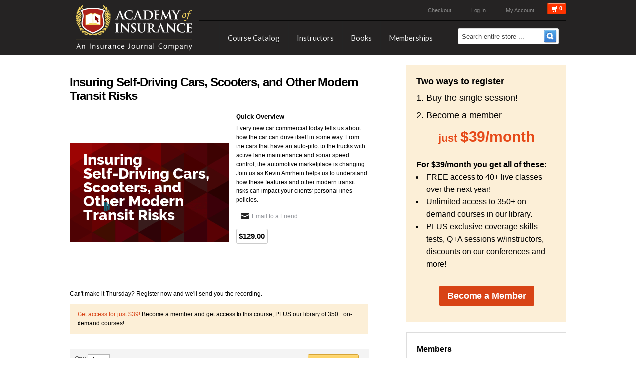

--- FILE ---
content_type: text/html; charset=UTF-8
request_url: https://www.ijacademy.com/classes/personal-lines/insuring-self-driving-cars-scooters-and-other-modern-transit-risks
body_size: 12104
content:
<!DOCTYPE html>
<html>
<head>
    <title>Insuring Self-Driving Cars, Scooters, and Other Modern Transit Risks - Personal Lines - Insurance Training Course Catalog</title>
<meta http-equiv="Content-Type" content="text/html; charset=utf-8" />
<meta name="description" content="&lt;p&gt;&lt;span&gt;How ubiquitous are cars with self-driving capability? Why are so many cities packed with scooter riders buzzing in and out of pedestrian and vehicle traffic? Do &quot;flying cars&quot; actually exist? Join Kevin Amrhein in this engaging course that will ad" />
<meta name="keywords" content="Insuring Self-Driving Cars, Scooters, and Other Modern Transit Risks" />
<meta name="robots" content="INDEX,FOLLOW" />
<link rel="icon" href="https://www.ijacademy.com/skin/frontend/default/crisp/favicon.ico" type="image/x-icon" />
<link rel="shortcut icon" href="https://www.ijacademy.com/skin/frontend/default/crisp/favicon.ico" type="image/x-icon" />
<script type="text/javascript">
//<![CDATA[
    var BLANK_URL = 'https://www.ijacademy.com/js/blank.html';
    var BLANK_IMG = 'https://www.ijacademy.com/js/spacer.gif';
//]]>
</script>

<script type="text/javascript">
  WebFontConfig = {
    google: { families: [ 'Lato:100,100italic,light,lightitalic,regular,regularitalic,bold,bolditalic,900,900italic' ] }
  };
  (function() {
    var wf = document.createElement('script');
    wf.src = ('https:' == document.location.protocol ? 'https' : 'http') +
        '://ajax.googleapis.com/ajax/libs/webfont/1/webfont.js';
    wf.type = 'text/javascript';
    wf.async = 'true';
    var s = document.getElementsByTagName('script')[0];
    s.parentNode.insertBefore(wf, s);
  })();
</script>

<script>
var OA_zones = {
'ad-300x250-1':113,
'ad-320x135-1':135,
'ad-upcoming-1':139,
'ad-upcoming-2':139,
'ad-upcoming-3':139,
'ad-footer':148
}
</script>
<script src="https://ra.wellsmedia.com/www/delivery/spcjs.php?id=9&amp;block=1"></script>

<link href="https://fonts.googleapis.com/css?family=Oswald" rel="stylesheet" type="text/css" />

<link rel="stylesheet" type="text/css" href="https://www.ijacademy.com/js/calendar/calendar-win2k-1.css" />
<link rel="stylesheet" type="text/css" href="https://www.ijacademy.com/skin/frontend/default/crisp/css/styles.124.css" media="all" />
<link rel="stylesheet" type="text/css" href="https://www.ijacademy.com/skin/frontend/default/crisp/css/custom-logo.css" media="all" />
<link rel="stylesheet" type="text/css" href="https://www.ijacademy.com/skin/frontend/default/crisp/css/widgets.css" media="all" />
<link rel="stylesheet" type="text/css" href="https://www.ijacademy.com/skin/frontend/default/crisp/css/print.css" media="print" />
<script type="text/javascript" src="https://www.ijacademy.com/js/prototype/prototype.js"></script>
<script type="text/javascript" src="https://www.ijacademy.com/js/lib/ccard.js"></script>
<script type="text/javascript" src="https://www.ijacademy.com/js/prototype/validation.js"></script>
<script type="text/javascript" src="https://www.ijacademy.com/js/scriptaculous/builder.js"></script>
<script type="text/javascript" src="https://www.ijacademy.com/js/scriptaculous/effects.js"></script>
<script type="text/javascript" src="https://www.ijacademy.com/js/scriptaculous/dragdrop.js"></script>
<script type="text/javascript" src="https://www.ijacademy.com/js/scriptaculous/controls.js"></script>
<script type="text/javascript" src="https://www.ijacademy.com/js/scriptaculous/slider.js"></script>
<script type="text/javascript" src="https://www.ijacademy.com/js/varien/js.js"></script>
<script type="text/javascript" src="https://www.ijacademy.com/js/varien/form.js"></script>
<script type="text/javascript" src="https://www.ijacademy.com/js/varien/menu.js"></script>
<script type="text/javascript" src="https://www.ijacademy.com/js/mage/translate.js"></script>
<script type="text/javascript" src="https://www.ijacademy.com/js/mage/cookies.js"></script>
<script type="text/javascript" src="https://www.ijacademy.com/js/varien/product.js"></script>
<script type="text/javascript" src="https://www.ijacademy.com/js/calendar/calendar.js"></script>
<script type="text/javascript" src="https://www.ijacademy.com/js/calendar/calendar-setup.js"></script>
<script type="text/javascript" src="https://www.ijacademy.com/skin/frontend/default/crisp/js/jquery.latest.js"></script>
<script type="text/javascript" src="https://www.ijacademy.com/skin/frontend/default/crisp/js/jquery.easing.1.3.js"></script>
<script type="text/javascript" src="https://www.ijacademy.com/skin/frontend/default/crisp/js/fancybox.js"></script>
<script type="text/javascript" src="https://www.ijacademy.com/skin/frontend/default/crisp/js/jquery.cycle.all.min.js"></script>
<script type="text/javascript" src="https://www.ijacademy.com/skin/frontend/default/crisp/js/jcarousel.js"></script>
<script type="text/javascript" src="https://www.ijacademy.com/skin/frontend/default/crisp/js/stickyfloat.js"></script>
<script type="text/javascript" src="https://www.ijacademy.com/skin/frontend/default/crisp/js/jquery.corner.js"></script>
<script type="text/javascript" src="https://www.ijacademy.com/skin/frontend/default/crisp/js/custom.js"></script>
<script type="text/javascript" src="https://www.ijacademy.com/skin/frontend/default/crisp/js/jquery.tiptip.min.js"></script>
<script type="text/javascript" src="https://www.ijacademy.com/skin/frontend/default/crisp/js/coin-slider.min.js"></script>
<script type="text/javascript" src="https://www.ijacademy.com/skin/frontend/default/crisp/js/jquery.countdown.min.js"></script>
<!--[if lt IE 7]>
<link rel="stylesheet" type="text/css" href="https://www.ijacademy.com/skin/frontend/base/default/css/ie7minus.css" media="all" />
<script type="text/javascript" src="https://www.ijacademy.com/js/lib/ds-sleight.js"></script>
<script type="text/javascript" src="https://www.ijacademy.com/js/varien/iehover-fix.js"></script>
<script type="text/javascript" src="https://www.ijacademy.com/skin/frontend/base/default/js/ie6.js"></script>
<![endif]-->
<!--[if lt IE 9]>
<link rel="stylesheet" type="text/css" href="https://www.ijacademy.com/skin/frontend/default/crisp/css/iestyles.css" media="all" />
<![endif]-->
<!--[if lt IE 8]>
<link rel="stylesheet" type="text/css" href="https://www.ijacademy.com/skin/frontend/base/default/css/ie8minus.css" media="all" />
<![endif]-->

<script type="text/javascript">
//<![CDATA[
optionalZipCountries = ["HK","IE","MO","PA"];
//]]>
</script>
<script type="text/javascript">//<![CDATA[
        var Translator = new Translate([]);
        //]]></script></head>
<body class=" catalog-product-view catalog-product-view product-insuring-self-driving-cars-scooters-and-other-modern-transit-risks categorypath-classes-personal-lines category-personal-lines">
<!--div class="site-stripe">Use code MAY when you checkout to save $10 on any purchase (expires 5/30)</div-->    <noscript>
        <div class="noscript">
            <div class="noscript-inner">
                <p><strong>We detected that your JavaScript seem to be disabled.</strong></p>
                <p>You must have JavaScript enabled in your browser to utilize the functionality of this website.</p>
            </div>
        </div>
    </noscript>
<div class="wrapper"><!-- wrapper -->
	<div class="header-wrapper">
	    <div class="container">
		    <header>
	<div class="access">
		<p class="welcome-msg">Insurance Journal's Academy of Insurance</p>
		 
		<ul class="top-links">
                        <li  class="first" ><a href="https://www.ijacademy.com/customer/account/" title="My Account" >My Account</a></li>
                                <li  ><a href="https://www.ijacademy.com/customer/account/login/" title="Log In" >Log In</a></li>
                                <li  class=" last" ><a href="https://www.ijacademy.com/onestepcheckout/" title="Checkout" class="top-link-onestepcheckout">Checkout</a></li>
            </ul>
			
<div class="mycart">
	<a href="javascript:void(0);">
		<span><i class="icon-shopping-cart"></i>
				0 		</span>
	</a>  
</div>
	</div>
	<div id="navigation">
		<div class="nav-container">
			
<ul id="nav">
	<li class="level0 nav-1 level-top first parent">
	<a class="level-top" href="https://www.ijacademy.com/classes?order=upcoming"><span>Course Catalog</span></a>
	<ul class="level0">
		<li class="level1 nav-1-1 first"><a href="https://www.ijacademy.com/classes?order=upcoming"><span><strong>Upcoming</strong></span></a></li>
		<li class="level1 nav-1-2"><a href="https://www.ijacademy.com/classes?order=ondemand"><span><strong>On-Demand</strong></span></a></li>
		<li class="level1 nav-1-3"><a href="https://www.ijacademy.com/classes/sales-marketing"><span>Sales Training</span></a></li>
		<li class="level1 nav-1-4"><a href="https://www.ijacademy.com/classes/agency-management"><span>Agency Management</span></a></li>
		<li class="level1 nav-1-5"><a href="https://www.ijacademy.com/classes/commercial-property"><span>Commercial Property</span></a></li>
		<li class="level1 nav-1-6 last"><a href="https://www.ijacademy.com/facilitator-guides"><span>Facilitator Guides</span></a></li>
	</ul>
	</li>

	<li class="level0 nav-3 level-top parent"><a class="level-top" href="https://www.ijacademy.com/instructors"><span>Instructors</span></a></li>

	<li class="level0 nav-3 level-top parent"><a class="level-top" href="https://www.ijacademy.com/insurance-books"><span>Books</span></a></li>

	<li class="level0 nav-5 level-top last"><a class="level-top" href="https://www.ijacademy.com/memberships"><span>Memberships</span></a></li>
</ul>
		</div>
	</div>		
	<div class="logo-placeholder">
		<h1 id="logo"><a href="https://www.ijacademy.com/"><img src="https://www.ijacademy.com/skin/frontend/default/crisp/images/academy-of-insurance-logo.png" alt="Insurance Journal"/></a></h1>
	</div>
	<div class="mini-search">
<form id="search_mini_form" action="https://www.ijacademy.com/catalogsearch/result/" method="get">
    <fieldset>
        <legend>Search Site</legend>
          	<input id="search" type="text" class="input-text" name="q" value="" />
            <input type="submit" class="submit-btn" value=""/>
			<div id="search_autocomplete" class="search-autocomplete"></div>
            <script type="text/javascript">
            //<![CDATA[
                var searchForm = new Varien.searchForm('search_mini_form', 'search', 'Search entire store ...');
                searchForm.initAutocomplete('https://www.ijacademy.com/catalogsearch/ajax/suggest/', 'search_autocomplete');
            //]]>
            </script>
    </fieldset>
</form>
</div>
</header>	
	</div>
</div>
	<div class="container">
		<div>
						<div class="outline-creator">
				<div id="mycart-block" >    
    <div class="block-content">
        	<div style="clear:both;"></div>
                <p class="empty">You have no items in your shopping cart.</p>
        </div>
</div>				<div class="middle layout-1column" id="main">
										<div class="padder">
<script type="text/javascript">
    var optionsPrice = new Product.OptionsPrice({"priceFormat":{"pattern":"$%s","precision":2,"requiredPrecision":2,"decimalSymbol":".","groupSymbol":",","groupLength":3,"integerRequired":1},"includeTax":"false","showIncludeTax":false,"showBothPrices":false,"idSuffix":"_clone","oldPlusDisposition":0,"plusDisposition":0,"plusDispositionTax":0,"oldMinusDisposition":0,"minusDisposition":0,"productId":"729","productPrice":129,"productOldPrice":129,"priceInclTax":129,"priceExclTax":129,"skipCalculate":1,"defaultTax":0,"currentTax":0,"tierPrices":[],"tierPricesInclTax":[],"swatchPrices":null});
</script>
<div id="messages_product_view"></div>
        <div class="product-img-box">


<!-- // BEGIN BECOME MEMBER -->
<div style="
    font-family: 'Helvetica Neue', Helvetica, Arial, sans-serif;
    font-size: 16px;
    line-height: 25px;
    background: #fcefd7;
    padding: 20px;
        margin-bottom: 20px;
    ">

    <h4 style="font-size: 18px; margin-bottom: 10px;">Two ways to register</h4>

    <p style="font-size: 18px; margin-bottom: 10px;">1. Buy the single session!</p>

<!--
    <p style="
        text-align:center;
        font-size: 22px;
        color: #222;
        line-height:40px;
        margin-bottom: 20px;
        font-weight: bold;
        ">just <strong style="font-size:30px">$129</strong></p>

    <p style="
        text-align: center;
        margin-bottom: 20px;
        "><a
        href="/add.php?product=729&amp;qty=1"
        style="
        padding: 10px 16px;
        font-size: 18px;
        line-height: 1.3333333;
        border-radius: 2px;
        background: #888;
        color: #fff;
        font-weight: bold;
        margin-bottom: 20px;
        "> Register for This Class </a></p>
-->
    <p style="font-size: 18px; margin-bottom: 10px;">2. Become a member</p>

    <p style="
        text-align:center;
        font-size: 22px;
        color: #e64a19;
        line-height:40px;
        margin-bottom: 20px;
        font-weight: bold;
        ">just <strong style="font-size:30px">$39/month</strong></p>

    <strong>For $39/month you get all of these:</strong>

    <ul style="
        list-style: disc outside;
        ">
    <li style="
        list-style: disc outside;
        padding-left: 5px;
        margin-left: 15px;
        ">
    FREE access to 40+ live classes over the next year!
    </li>
    <li style="
        list-style: disc outside;
        padding-left: 5px;
        margin-left: 15px;
        ">
    Unlimited access to 350+ on-demand courses in our library.
    </li>
    <li style="
        list-style: disc outside;
        padding-left: 5px;
        margin-left: 15px;
        ">
    PLUS exclusive coverage skills tests, Q+A sessions w/instructors, discounts on our conferences and more!
    </li>
    </ul>

    <p style="
        text-align: center;
        margin-bottom: 20px;
        margin-top: 40px;
        "><a
                href="https://www.ijacademy.com/members/join/monthly"
                style="
        padding: 10px 16px;
        font-size: 18px;
        line-height: 1.3333333;
        border-radius: 2px;
        background: #d84315;
        color: #fff;
        font-weight: bold;
        margin-bottom: 20px;
        "> Become a Member </a></p>
</div>

<div style="
    font-family: 'Helvetica Neue', Helvetica, Arial, sans-serif;
    font-size: 16px;
    line-height: 25px;
    background: #ffffff;
    border: 1px solid #ddd;
    padding: 20px;
    margin-bottom: 20px;
    ">

    <p style="margin-bottom: 10px;"><strong>Members</strong></p>
    <p style="margin-bottom: 10px;">Sign in to access this session and all materials.</p>
<div style="text-align:center;">
    <a href="https://www.ijacademy.com/members/courses/729/enroll" rel="nofollow"
        style="
        padding: 10px 16px;
        font-size: 18px;
        line-height: 1.3333333;
        border-radius: 2px;
        background: #111;
        color: #fff;
        font-weight: bold;
        "> Login Here </a></p>

</div>

</div>
<!-- // END BECOME MEMBER -->


            						        </div>

<form action="https://www.ijacademy.com/checkout/cart/add/uenc/aHR0cHM6Ly93d3cuaWphY2FkZW15LmNvbS9jbGFzc2VzL3BlcnNvbmFsLWxpbmVzL2luc3VyaW5nLXNlbGYtZHJpdmluZy1jYXJzLXNjb290ZXJzLWFuZC1vdGhlci1tb2Rlcm4tdHJhbnNpdC1yaXNrcw,,/product/729/form_key/HJsS2kzam7GIvAwF/" method="post" id="product_addtocart_form">
        <div class="product-info-box">
            <h1>Insuring Self-Driving Cars, Scooters, and Other Modern Transit Risks</h1>

						
						<div class="clearfix">
						<div style="width:320px;margin-right:15px;float:left;">
							<p class="product-image product-image-zoom">
    <img id="image" src="https://www.ijacademy.com/media/catalog/product/cache/1/image/320x/9df78eab33525d08d6e5fb8d27136e95/i/n/insuring-self-driving-cars-scooters-modern-transit.png" alt="Insuring Self-Driving Cars, Scooters, and Other Modern Transit Risks" title="Insuring Self-Driving Cars, Scooters, and Other Modern Transit Risks" /></p>
						</div>
						<div style="width:265px;float:left;">
															<h4 class="border-head clear">Quick Overview</h4>
								<div class="short-description"><p>Every new car commercial today tells us about how the car can drive itself in some way. From the cars that have an auto-pilot to the trucks with active lane maintenance and sonar speed control, the automotive marketplace is changing. Join us as Kevin Amrhein helps us to understand how these features and other modern transit risks can impact your clients' personal lines policies.</p></div>
							
							<div class="product-links">
																	<a href="https://www.ijacademy.com/sendfriend/product/send/id/729/cat_id/142/" class="email">Email to a Friend</a><br />
								
								
															</div>

							
							
															






        
    <div class="price-box">
                                                            <span class="regular-price" id="product-price-729"><span class="price">$129.00</span></span>
                        
        </div>


								
							
						</div>
						</div>

						
							<p style="margin-top:20px;">Can't make it Thursday? Register now and we'll send you the recording.</p>

<p style="background: #fcefd7; color: #000; padding: 12px 16px;"><a href="https://www.ijacademy.com/members/join/monthly" target="_blank" style="color:#d84315;text-decoration:underline">Get access for just $39!</a> Become a member and get access to this course, PLUS our library of 350+ on-demand courses!</p>

						<!--span class="product-links">
															<a href="https://www.ijacademy.com/sendfriend/product/send/id/729/cat_id/142/" class="email">Email to a Friend</a>
							
								<a href="#" class="add-calendar">Add to Calendar</a>
													</span-->

            <fieldset class="no-display">
              <input type="hidden" name="product" value="729" />
              <input type="hidden" name="related_product" id="related-products-field" value="" />
            </fieldset>
            
            <!-- DOWNLOADABLE -->
                                    

    <fieldset class="add-to-cart-box">
        <legend>Add Items to Cart</legend>
                <span class="qty-box"><label for="qty">Qty:</label>
        <input name="qty" type="text" class="input-text qty" id="qty" maxlength="12" value="1"/></span>
                <a href="#"  onclick="productAddToCartForm.submit(); return false;" class="add-to-cart">Add to Cart</a>
	</fieldset>
                                

    <!--<ul class="add-to-inline"></ul>-->
            
            <div class="product-meta clearfix">
							<div class="collateral-box attribute-specs">
    <table cellspacing="0" class="data-table" id="product-attribute-specs-table">
            <tr>
        <td class="label">Duration</td>
        <td class="data">1 hour</td>
    </tr>
        <tr>
        <td class="label">Location</td>
        <td class="data">Online Webinar</td>
    </tr>
        <tr>
        <td class="label">Formats</td>
        <td class="data">On-Demand</td>
    </tr>
    		    <tr>
        <td class="label">Instructor</td>
        <td class="data"><a href="https://www.ijacademy.com/active-faculty/kevin-amrhein"><img src="https://www.ijacademy.com/media/catalog/category/amrhein-135x155.jpg" alt="Kevin Amrhein" style="width:24px;margin-right:8px;vertical-align:middle;" />Kevin Amrhein</a></td>
    </tr>
		    </table>
    <script type="text/javascript">decorateTable('product-attribute-specs-table')</script>
</div>
							<div class="product-specs">
<p><span>How ubiquitous are cars with self-driving capability? Why are so many cities packed with scooter riders buzzing in and out of pedestrian and vehicle traffic? Do "flying cars" actually exist? Join Kevin Amrhein in this engaging course that will address insurance implications created by modern and evolving options for personal transit.</span></p>
<p>At the end of this session, participants will be able to:</p>
<ul>
<li><span>Describe how auto policies address cars with self-driving capability.</span></li>
<li>Discuss the coverage (and lack thereof) from personal lines policies regarding scooter and bike rental.</li>
<li>Detail the insurance concerns with other modern transit risks such as vehicle and RV sharing.</li>
</ul></div>						</div>

            
            <!-- DOWNLOADABLE -->
                                    






        
    <div class="price-box">
                                                            <span class="regular-price" id="product-price-729"><span class="price">$129.00</span></span>
                        
        </div>




    <fieldset class="add-to-cart-box">
        <legend>Add Items to Cart</legend>
                <span class="qty-box"><label for="qty">Qty:</label>
        <input name="qty" type="text" class="input-text qty" id="qty" maxlength="12" value="1"/></span>
                <a href="#"  onclick="productAddToCartForm.submit(); return false;" class="add-to-cart">Add to Cart</a>
	</fieldset>
                                

    <!--<ul class="add-to-inline"></ul>-->
            
                                        
        </div>
		<div class="clear"></div>
							</form>
<div class="product-collateral">
			</div>
<script type="text/javascript">
//<![CDATA[
    var productAddToCartForm = new VarienForm('product_addtocart_form');
    productAddToCartForm.submit = function() {
        if(this.validator.validate()) {
            this.form.submit();
        }
    }.bind(productAddToCartForm);
//]]>
</script>
</div>
<ul class="tabs">
                </ul>
<div class="padder">
                </div>
<script type="text/javascript">
Varien.Tabs = Class.create();
Varien.Tabs.prototype = {
  initialize: function(selector) {
    var self=this;
    $$(selector+' a').each(this.initTab.bind(this));
  },

  initTab: function(el) {
      el.href = 'javascript:void(0)';
      if ($(el.parentNode).hasClassName('active')) {
        this.showContent(el);
      }
      el.observe('click', this.showContent.bind(this, el));
  },

  showContent: function(a) {
    var li = $(a.parentNode), ul = $(li.parentNode);
    ul.getElementsBySelector('li', 'ol').each(function(el){
      var contents = $(el.id+'_contents');
      if (el==li) {
        el.addClassName('active');
        contents.show();
      } else {
        el.removeClassName('active');
        contents.hide();
      }
    });
  }
}
new Varien.Tabs('.tabs');
</script>

<script type="text/javascript">
    var lifetime = 3600;
    var expireAt = Mage.Cookies.expires;
    if (lifetime > 0) {
        expireAt = new Date();
        expireAt.setTime(expireAt.getTime() + lifetime * 1000);
    }
    Mage.Cookies.set('external_no_cache', 1, expireAt);
</script>
<script type="text/javascript">
document.observe('dom:loaded',function(){
    var shared_product = function(network)
    {
        analytics.track("Shared Product",
        {'product': segment_analytics_viewedproduct.params,
         'network':network},
        {"library":{"name":"analytics-magento","version":"2.0.1"}});            
    }
    
    var shared_product_facebook = function()
    {
        shared_product('Facebook');
    }
    
    var shared_product_twitter = function()
    {
        shared_product('Twitter');
    }
    
    $($$('a.link-facebook')[0]).observe('click', shared_product_facebook);
    $($$('a.link-twitter')[0]).observe('click', shared_product_twitter);
})

</script><script type="text/javascript">    var segment_analytics_frontend_review = {"review_label":"Reviews"};
</script>    
<script type="text/javascript">    
    if(window['$j'])
    {
        //rwd — jquery block prototype observe
        var selector = '#collateral-tabs';
        $j(selector).parent().click(function(e){
            if( $j(e.target).html().indexOf(segment_analytics_frontend_review.review_label) === -1 )
            {
                return;
            }
            segment_analytics_trackreview(); 
        });    
        
    }
    
    var segment_analytics_trackreview = function()
    {
            analytics.track("Viewed Product Reviews",
            {'product': {"":null}},
            {"library":{"name":"analytics-magento","version":"2.0.1"}});    

    }
</script><script type="text/javascript">
    document.observe("dom:loaded", function() {
        $$('.more-views img, .product-image-thumbs img').each(function(node){
            node.observe('click',function(event){
                var target = event.target ? event.target : event.srcElement;
                if(!window.analytics)
                {
                    return;
                }
                if(!segment_analytics_viewedproduct || !segment_analytics_viewedproduct.params)
                {
                    return;
                }
                
                window.analytics.track('Viewed Product Image',
                    {'src':     target.src,
                     'product': segment_analytics_viewedproduct.params},
                     {"library":{"name":"analytics-magento","version":"2.0.1"}}                );
            });
        });    
    });    
</script>				</div><!-- /layout-1column -->
			</div><!-- /outline-creator -->
		</div><!-- /div -->
	</div><!-- /container -->

<footer>
	<div class="footer" id="footer">
		<div class="footer-links">
		<ul>
<li>
<h3>Products</h3>
</li>
<li><a href="http://www.ijacademy.com/classes?order=upcoming">Live Insurance Training</a></li>
<li><a href="http://www.ijacademy.com/classes">On-Demand Insurance Webcasts</a></li>
<li><a href="http://www.ijacademy.com/insurance-books">Insurance Books</a></li>
<li><a href="http://www.ijacademy.com/exams" target="_blank">Insurance Skills Tests</a></li>
<li><a href="http://www.ijacademy.com/memberships">Memberships</a></li>
</ul>
<ul>
<li>
<h3>Store Information</h3>
</li>
<li><a href="http://www.ijacademy.com/help">Customer Service</a></li>
<li><a href="/refund-policy">Refund Policy</a></li>
<!--li><a href="http://www.ijacademy.com/privacy">Privacy Policy</a></li>
<li><a href="http://www.ijacademy.com/terms">Terms &amp; Conditions</a></li-->
<li><a href="http://www.ijacademy.com/help">Contact Us</a></li>
<li>
<h3>Account</h3>
</li>
<li><a href="https://www.ijacademy.com/customer/account/login/">My Account</a></li>
<li><a href="https://www.ijacademy.com/privacy">Privacy Policy</a></li>
<li><a href="https://www.ijacademy.com/do-not-sell/">Do Not Sell My Info</a></li>
</ul>
<ul>
<li>
<h3>Connect</h3>
</li>
<li><a href="http://www.insurancejournal.com/blogs/academy-journal/" target="_blank">Academy Blog</a></li>
<li><a href="http://www.facebook.com/insurancejournal">Facebook</a></li>
<li><a href="http://twitter.com/ijacademy">Twitter</a></li>
</ul>
<ul>
<li>
<h3>Sign up to our Newsletter</h3>
</li>
<li><!-- Begin MailChimp Signup Form -->
<div id="mc_embed_signup"><form action="https://ijacademy.us3.list-manage.com/subscribe/post?u=4069e0235e71e4d191462ae63&amp;id=2325ff2e4f" class="validate" id="mc-embedded-subscribe-form" method="post" name="mc-embedded-subscribe-form" style="padding: 0;" target="_blank">
<div class="form-group" data-children-count="1"><input class="email form-control" id="mce-EMAIL" name="EMAIL" style="margin-bottom: 0.6em; width: 170px; border: 1px solid #ED6502; font-size: 14px; padding: 3px; -moz-border-radius: 3px; -webkit-border-radius: 3px; border-radius: 3px;" type="text" value="" data-kwimpalastatus="alive" data-kwimpalaid="1612363011457-0" /> <input id="mce-group[5333]-5333-0" name="group[5333][1]" type="hidden" value="1" /><span style="border-block: initial; border-inline: initial; border-start-start-radius: initial; border-start-end-radius: initial; border-end-start-radius: initial; border-end-end-radius: initial; overflow-inline: initial; overflow-block: initial; overscroll-behavior-inline: initial; overscroll-behavior-block: initial; margin-block: initial; margin-inline: initial; scroll-margin-block: initial; scroll-margin-inline: initial; padding-block: initial; padding-inline: initial; scroll-padding-block: initial; scroll-padding-inline: initial; inset-block: initial; inset-inline: initial; block-size: initial; min-block-size: initial; max-block-size: initial; inline-size: initial; min-inline-size: initial; max-inline-size: initial; background-color: initial; background-image: url('[data-uri]'); background-position: center center; background-repeat: no-repeat; background-attachment: initial; background-clip: initial; background-origin: initial; background-size: contain; background-blend-mode: initial; border-radius: initial; box-decoration-break: initial; -moz-float-edge: initial; display: inline; position: absolute; float: initial; clear: initial; vertical-align: initial; overflow: initial; overflow-anchor: initial; transition: initial; animation: initial; transform: initial; rotate: initial; scale: initial; translate: initial; offset: initial; scroll-behavior: initial; scroll-snap-align: initial; scroll-snap-type: initial; overscroll-behavior: initial; isolation: initial; break-after: initial; break-before: initial; break-inside: initial; resize: initial; perspective: initial; perspective-origin: initial; backface-visibility: initial; transform-box: initial; transform-style: initial; transform-origin: initial; contain: initial; -moz-appearance: initial; -moz-orient: initial; will-change: initial; shape-image-threshold: initial; shape-margin: initial; shape-outside: initial; touch-action: initial; -webkit-line-clamp: initial; columns: initial; column-fill: initial; column-rule: initial; column-span: initial; content: initial; counter-increment: initial; counter-reset: initial; counter-set: initial; opacity: 1; box-shadow: initial; clip: initial; filter: initial; mix-blend-mode: initial; font: initial; font-synthesis: initial; visibility: visible; writing-mode: initial; text-orientation: initial; color-adjust: initial; image-rendering: initial; image-orientation: initial; dominant-baseline: initial; text-anchor: initial; color-interpolation: initial; color-interpolation-filters: initial; fill: initial; fill-opacity: initial; fill-rule: initial; shape-rendering: initial; stroke: initial; stroke-width: initial; stroke-linecap: initial; stroke-linejoin: initial; stroke-miterlimit: initial; stroke-opacity: initial; stroke-dasharray: initial; stroke-dashoffset: initial; clip-rule: initial; marker: initial; paint-order: initial; -moz-context-properties: initial; border-collapse: initial; empty-cells: initial; caption-side: initial; border-spacing: initial; color: initial; text-transform: initial; hyphens: initial; -moz-text-size-adjust: initial; text-indent: initial; overflow-wrap: initial; word-break: initial; text-justify: initial; text-align-last: initial; text-align: initial; letter-spacing: initial; word-spacing: initial; white-space: initial; text-shadow: initial; text-emphasis: initial; text-emphasis-position: initial; -moz-tab-size: initial; line-break: initial; -webkit-text-fill-color: initial; -webkit-text-stroke: initial; ruby-align: initial; ruby-position: initial; text-combine-upright: initial; text-rendering: initial; -moz-control-character-visibility: initial; text-underline-offset: initial; text-underline-position: initial; text-decoration-skip-ink: initial; cursor: initial; pointer-events: initial; -moz-user-input: initial; -moz-user-modify: initial; -moz-user-focus: initial; caret-color: initial; scrollbar-color: initial; list-style: initial; quotes: initial; -moz-image-region: initial; margin: initial; scroll-margin: initial; outline: initial; -moz-outline-radius: initial; outline-offset: initial; padding: initial; scroll-padding: initial; top: 409.833px; right: initial; bottom: initial; left: 207px; z-index: auto; flex-flow: initial; place-content: initial; place-items: initial; flex: initial; place-self: initial; order: initial; width: 16px; min-width: 16px; max-width: initial; height: 16px; min-height: initial; max-height: initial; box-sizing: initial; object-fit: initial; object-position: initial; grid-area: initial; grid: initial; gap: initial; vector-effect: initial; stop-color: initial; stop-opacity: initial; flood-color: initial; flood-opacity: initial; lighting-color: initial; mask-type: initial; clip-path: initial; mask: initial; x: initial; y: initial; cx: initial; cy: initial; rx: initial; ry: initial; r: initial; table-layout: initial; text-overflow: initial; text-decoration: initial; ime-mode: initial; scrollbar-width: initial; user-select: initial; -moz-window-dragging: initial; -moz-force-broken-image-icon: initial; -moz-box-align: initial; -moz-box-direction: initial; -moz-box-flex: initial; -moz-box-orient: initial; -moz-box-pack: initial; -moz-box-ordinal-group: initial;"></span><span style="color: initial; font: initial; font-feature-settings: initial; font-kerning: initial; font-optical-sizing: initial; font-variation-settings: initial; text-orientation: initial; text-rendering: initial; -webkit-font-smoothing: initial; -webkit-locale: initial; -webkit-text-orientation: initial; -webkit-writing-mode: initial; writing-mode: initial; zoom: initial; place-content: initial; place-items: initial; place-self: initial; alignment-baseline: initial; animation: initial; appearance: initial; aspect-ratio: initial; backdrop-filter: initial; backface-visibility: initial; background: url('[data-uri]') center center / contain no-repeat; background-blend-mode: initial; baseline-shift: initial; block-size: initial; border-block: initial; border: none; border-radius: initial; border-collapse: initial; border-inline: initial; bottom: initial; box-shadow: initial; box-sizing: initial; break-after: initial; break-before: initial; break-inside: initial; buffered-rendering: initial; caption-side: initial; caret-color: initial; clear: initial; clip: initial; clip-path: initial; clip-rule: initial; color-interpolation: initial; color-interpolation-filters: initial; color-rendering: initial; color-scheme: initial; columns: initial; column-fill: initial; gap: initial; column-rule: initial; column-span: initial; contain: initial; contain-intrinsic-size: initial; content: initial; content-visibility: initial; counter-increment: initial; counter-reset: initial; counter-set: initial; cursor: initial; cx: initial; cy: initial; d: initial; display: inline; dominant-baseline: initial; empty-cells: initial; fill: initial; fill-opacity: initial; fill-rule: initial; filter: initial; flex: initial; flex-flow: initial; float: initial; flood-color: initial; flood-opacity: initial; grid: initial; grid-area: initial; height: 16px; hyphens: initial; image-orientation: initial; image-rendering: initial; inline-size: initial; inset-block: initial; inset-inline: initial; isolation: initial; left: 207px; letter-spacing: initial; lighting-color: initial; line-break: initial; list-style: initial; margin-block: initial; margin: initial; margin-inline: initial; marker: initial; mask: initial; mask-type: initial; max-block-size: initial; max-height: initial; max-inline-size: initial; max-width: initial; min-block-size: initial; min-height: initial; min-inline-size: initial; min-width: 16px; mix-blend-mode: initial; object-fit: initial; object-position: initial; offset: initial; opacity: 1; order: initial; origin-trial-test-property: initial; orphans: initial; outline: initial; outline-offset: initial; overflow-anchor: initial; overflow-wrap: initial; overflow: initial; overscroll-behavior-block: initial; overscroll-behavior-inline: initial; overscroll-behavior: initial; padding-block: initial; padding: initial; padding-inline: initial; page: initial; page-orientation: initial; paint-order: initial; perspective: initial; perspective-origin: initial; pointer-events: initial; position: absolute; quotes: initial; r: initial; resize: initial; right: initial; ruby-position: initial; rx: initial; ry: initial; scroll-behavior: initial; scroll-margin-block: initial; scroll-margin: initial; scroll-margin-inline: initial; scroll-padding-block: initial; scroll-padding: initial; scroll-padding-inline: initial; scroll-snap-align: initial; scroll-snap-stop: initial; scroll-snap-type: initial; shape-image-threshold: initial; shape-margin: initial; shape-outside: initial; shape-rendering: initial; size: initial; speak: initial; stop-color: initial; stop-opacity: initial; stroke: initial; stroke-dasharray: initial; stroke-dashoffset: initial; stroke-linecap: initial; stroke-linejoin: initial; stroke-miterlimit: initial; stroke-opacity: initial; stroke-width: initial; tab-size: initial; table-layout: initial; text-align: initial; text-align-last: initial; text-anchor: initial; text-combine-upright: initial; text-decoration: initial; text-decoration-skip-ink: initial; text-indent: initial; text-overflow: initial; text-shadow: initial; text-size-adjust: initial; text-transform: initial; text-underline-offset: initial; text-underline-position: initial; top: 406.312px; touch-action: initial; transform: initial; transform-box: initial; transform-origin: initial; transform-style: initial; transition: initial; user-select: initial; vector-effect: initial; vertical-align: initial; visibility: visible; -webkit-app-region: initial; border-spacing: initial; -webkit-border-image: initial; -webkit-box-align: initial; -webkit-box-decoration-break: initial; -webkit-box-direction: initial; -webkit-box-flex: initial; -webkit-box-ordinal-group: initial; -webkit-box-orient: initial; -webkit-box-pack: initial; -webkit-box-reflect: initial; -webkit-highlight: initial; -webkit-hyphenate-character: initial; -webkit-line-break: initial; -webkit-line-clamp: initial; -webkit-mask-box-image: initial; -webkit-mask: initial; -webkit-mask-composite: initial; -webkit-perspective-origin-x: initial; -webkit-perspective-origin-y: initial; -webkit-print-color-adjust: initial; -webkit-rtl-ordering: initial; -webkit-ruby-position: initial; -webkit-tap-highlight-color: initial; -webkit-text-combine: initial; -webkit-text-decorations-in-effect: initial; -webkit-text-emphasis: initial; -webkit-text-emphasis-position: initial; -webkit-text-fill-color: initial; -webkit-text-security: initial; -webkit-text-stroke: initial; -webkit-transform-origin-x: initial; -webkit-transform-origin-y: initial; -webkit-transform-origin-z: initial; -webkit-user-drag: initial; -webkit-user-modify: initial; white-space: initial; widows: initial; width: 16px; will-change: initial; word-break: initial; word-spacing: initial; x: initial; y: initial; z-index: auto;"></span></div>
<div style="position: absolute; left: -5000px;" data-children-count="1"><input name="b_4069e0235e71e4d191462ae63_2325ff2e4f" tabindex="-1" type="text" value="" /></div>
<div class="clear"><input class="btn btn-default btn-block" id="mc-embedded-subscribe" name="subscribe" type="submit" value="Subscribe" /></div>
</form></div>
<!--End mc_embed_signup--></li>
</ul>
<ul style="width: 210px; text-align: center;">
<li><img alt="" src="/skin/frontend/default/crisp/images/seals/payment-methods.png" /></li>
<li>
<script src="https://sealserver.trustwave.com/seal.js?code=781822780ca511e0b34b005056b201e5" type="text/javascript"></script>
</li>
<li><img alt="" src="/skin/frontend/default/crisp/images/seals/seal-satisfaction-guaranteed.png" /></li>
</ul> 
		</div>
	</div>
	<div class="copyright">
		<a href="https://www.ijacademy.com/"><img src="https://www.ijacademy.com/skin/frontend/default/crisp/images/footer-logo.png" alt=""/></a>
		<p>Copyright &copy; 2023 Wells Media Group, Inc. All rights reserved.</p>
		 
	</div>
</footer>
<div class="clearfix"></div>

<script type="text/javascript">// <![CDATA[
OA_show('ad-footer');
// ]]></script>


<script type="text/javascript">
    window.analytics=window.analytics||[],window.analytics.methods=["identify","group","track","page","pageview","alias","ready","on","once","off","trackLink","trackForm","trackClick","trackSubmit"],window.analytics.factory=function(t){return function(){var a=Array.prototype.slice.call(arguments);return a.unshift(t),window.analytics.push(a),window.analytics}};for(var i=0;i<window.analytics.methods.length;i++){var key=window.analytics.methods[i];window.analytics[key]=window.analytics.factory(key)}window.analytics.load=function(t){if(!document.getElementById("analytics-js")){var a=document.createElement("script");a.type="text/javascript",a.id="analytics-js",a.async=!0,a.src=("https:"===document.location.protocol?"https://":"http://")+"cdn.segment.io/analytics.js/v1/"+t+"/analytics.min.js";var n=document.getElementsByTagName("script")[0];n.parentNode.insertBefore(a,n)}},window.analytics.SNIPPET_VERSION="2.0.9",
    window.analytics.load("8UcAlssmSSHVa9Bgq3T1i5e5V5Wj5sxp");    
</script><script type="text/javascript">    var segment_analytics_page = {"key":"8UcAlssmSSHVa9Bgq3T1i5e5V5Wj5sxp","page_name":"Product"};
</script><script type="text/javascript">
    if(segment_analytics_page.category_names)
    {
        window.analytics.page("", "Product",{},{"library":{"name":"analytics-magento","version":"2.0.1"}});
    }
    else
    {
        window.analytics.page("Product",{},{"library":{"name":"analytics-magento","version":"2.0.1"}});
    }
</script><script type="text/javascript">    var segment_analytics_viewedproduct = {"key":"8UcAlssmSSHVa9Bgq3T1i5e5V5Wj5sxp","params":{"sku":"KA2108","set":"26","type":"downloadable","categories":["142","163","206","227"],"websites":["1"],"type_id":"downloadable","name":"Insuring Self-Driving Cars, Scooters, and Other Modern Transit Risks","url_key":"insuring-self-driving-cars-scooters-and-other-modern-transit-risks","description":"<p><span>How ubiquitous are cars with self-driving capability? Why are so many cities packed with scooter riders buzzing in and out of pedestrian and vehicle traffic? Do \"flying cars\" actually exist? Join Kevin Amrhein in this engaging course that will address insurance implications created by modern and evolving options for personal transit.<\/span><\/p>\r\n<p>At the end of this session, participants will be able to:<\/p>\r\n<ul>\r\n<li><span>Describe how auto policies address cars with self-driving capability.<\/span><\/li>\r\n<li>Discuss the coverage (and lack thereof) from personal lines policies regarding scooter and bike rental.<\/li>\r\n<li>Detail the insurance concerns with other modern transit risks such as vehicle and RV sharing.<\/li>\r\n<\/ul>","short_description":"<p>Every new car commercial today tells us about how the car can drive itself in some way. From the cars that have an auto-pilot to the trucks with active lane maintenance and sonar speed control, the automotive marketplace is changing. Join us as Kevin Amrhein helps us to understand how these features and other modern transit risks can impact your clients' personal lines policies.<\/p>","sync_members":"1","all_courses":"1","status":"1","visibility":"4","news_from_date":"2021-01-15 00:00:00","news_to_date":"2021-02-11 00:00:00","url_path":"insuring-self-driving-cars-scooters-and-other-modern-transit-risks","required_options":"0","has_options":true,"created_at":"2021-01-15T19:31:30+0000","updated_at":"2021-02-12T15:09:08+0000","links_purchased_separately":"0","samples_title":"Samples","links_title":"View Course","links_exist":"1","date":"2021-02-11 00:00:00","time":"10:30","duration":"60","location":"Online Webinar","formats":"4","live_dates":"2021-02-11","parts":"1","webcast_url":" 878 7075 2242","archive_url":"https:\/\/www.ijacademy.com\/archives\/kjv161\/","wistia_id":"sy090w4r4m","video_url":"http:\/\/cdn.insurancejournal.tv\/itunes\/20210211_kevin_amrhein_ija.mp4","audio_url":"http:\/\/cdn.insurancejournal.tv\/mp3\/20210211_kevin_amrhein_ija.mp3","price":129,"group_price":[],"special_price":"99.0000","special_from_date":"2021-01-15 00:00:00","special_to_date":"2021-02-10 00:00:00","tax_class_id":"0","tier_price":[],"msrp_enabled":"2","msrp_display_actual_price_type":"4","options_container":"container2","id":"729"}};
</script><script type="text/javascript">
    analytics.track("Viewed Product",
    {"sku":"KA2108","set":"26","categories":["142","163","206","227"],"websites":["1"],"type_id":"downloadable","name":"Insuring Self-Driving Cars, Scooters, and Other Modern Transit Risks","url_key":"insuring-self-driving-cars-scooters-and-other-modern-transit-risks","description":"<p><span>How ubiquitous are cars with self-driving capability? Why are so many cities packed with scooter riders buzzing in and out of pedestrian and vehicle traffic? Do \"flying cars\" actually exist? Join Kevin Amrhein in this engaging course that will address insurance implications created by modern and evolving options for personal transit.<\/span><\/p>\r\n<p>At the end of this session, participants will be able to:<\/p>\r\n<ul>\r\n<li><span>Describe how auto policies address cars with self-driving capability.<\/span><\/li>\r\n<li>Discuss the coverage (and lack thereof) from personal lines policies regarding scooter and bike rental.<\/li>\r\n<li>Detail the insurance concerns with other modern transit risks such as vehicle and RV sharing.<\/li>\r\n<\/ul>","short_description":"<p>Every new car commercial today tells us about how the car can drive itself in some way. From the cars that have an auto-pilot to the trucks with active lane maintenance and sonar speed control, the automotive marketplace is changing. Join us as Kevin Amrhein helps us to understand how these features and other modern transit risks can impact your clients' personal lines policies.<\/p>","sync_members":"1","all_courses":"1","status":"1","visibility":"4","news_from_date":"2021-01-15 00:00:00","news_to_date":"2021-02-11 00:00:00","url_path":"insuring-self-driving-cars-scooters-and-other-modern-transit-risks","required_options":"0","has_options":true,"created_at":"2021-01-15T19:31:30+0000","updated_at":"2021-02-12T15:09:08+0000","links_purchased_separately":"0","samples_title":"Samples","links_title":"View Course","links_exist":"1","date":"2021-02-11 00:00:00","time":"10:30","duration":"60","location":"Online Webinar","formats":"4","live_dates":"2021-02-11","parts":"1","webcast_url":" 878 7075 2242","archive_url":"https:\/\/www.ijacademy.com\/archives\/kjv161\/","wistia_id":"sy090w4r4m","video_url":"http:\/\/cdn.insurancejournal.tv\/itunes\/20210211_kevin_amrhein_ija.mp4","audio_url":"http:\/\/cdn.insurancejournal.tv\/mp3\/20210211_kevin_amrhein_ija.mp3","price":129,"group_price":[],"special_price":"99.0000","special_from_date":"2021-01-15 00:00:00","special_to_date":"2021-02-10 00:00:00","tax_class_id":"0","tier_price":[],"msrp_enabled":"2","msrp_display_actual_price_type":"4","options_container":"container2","id":"729"},
    {"library":{"name":"analytics-magento","version":"2.0.1"}});        
</script>    

</div><!-- /wrapper -->
<script>
//ccm informer
(function(f,i,c){var a=decodeURIComponent,e="",l="",o="||",g=";;",h="split",b="length",j="indexOf",k=0,n="localStorage",m="_ccmdt";f[c]=f[c]||{};function d(q){var p;if(f[n]){return f[n][q]||""}else{p=i.cookie.match(q+"=([^;]*)");return(p&&p[1])||""}}f[c].us={};e=a(d(m))[h](o);k=e[b];if(k>0){while(k--){l=e[k][h]("=");if(l[b]>1){if(l[1][j](g)>-1){f[c].us[l[0]]=l[1][h](g);f[c].us[l[0]].pop()}else{f[c].us[l[0]]=l[1]}}}}})(window,document,"_ml");

analytics.ready(function() {
        (function () {
        _ml = window._ml || {};
        _ml.eid = '80530';
        _ml.informer = {
            callback: function (gaSet,gaSend) { //call back when profile is loaded

                // GA4
                if (typeof analytics != 'undefined' && !_ml.isEmptyObj(_ml.us)) {
                  analytics.track("bombora_profile", {
                    nonInteraction: 1,
                    bombora_domain: _ml.us.dm,
                    bombora_company_revenue: _ml.us.cr,
                    bombora_company_size: _ml.us.cs,
                    bombora_decision_maker: _ml.us.dcm,
                    bombora_functional_area: (_ml.us.fa && _ml.us.fa.length > 0) ? _ml.us.fa[0] : null,
                    bombora_industry: _ml.us.ind,
                    bombora_install_data: (_ml.us.ins && _ml.us.ins.length > 0) ? _ml.us.ins[0] : null,
                    bombora_predictive_cat: (_ml.us.pc && _ml.us.pc.length > 0) ? _ml.us.pc[0] : null,
                    bombora_professional_grp: (_ml.us.pg && _ml.us.pg.length > 0) ? _ml.us.pg[0] : null,
                    bombora_seniority: _ml.us.sn,
                    bombora_topic: (_ml.us.tp && _ml.us.tp.length > 0) ? _ml.us.tp[0] : null,
                  });
                }

            },
            enable: true
        };
        var s = document.getElementsByTagName('script')[0], cd = new Date(), mltag = document.createElement('script');
        mltag.type = 'text/javascript'; mltag.async = true;
        mltag.src = 'https://ml314.com/tag.aspx?' + cd.getDate() + cd.getMonth() + cd.getFullYear();
        s.parentNode.insertBefore(mltag, s);
    })();
});
</script>

<script src="https://my.hellobar.com/889210dae1a9329e146cca4265f6b18df4af9678.js" type="text/javascript" charset="utf-8" async="async"></script>

<script src="https://cdn.usefathom.com/script.js" data-site="QQOBFTVO" defer></script>

<script defer data-domain="ijacademy.com" src="https://plausible.io/js/script.js"></script>
</body>
</html>
